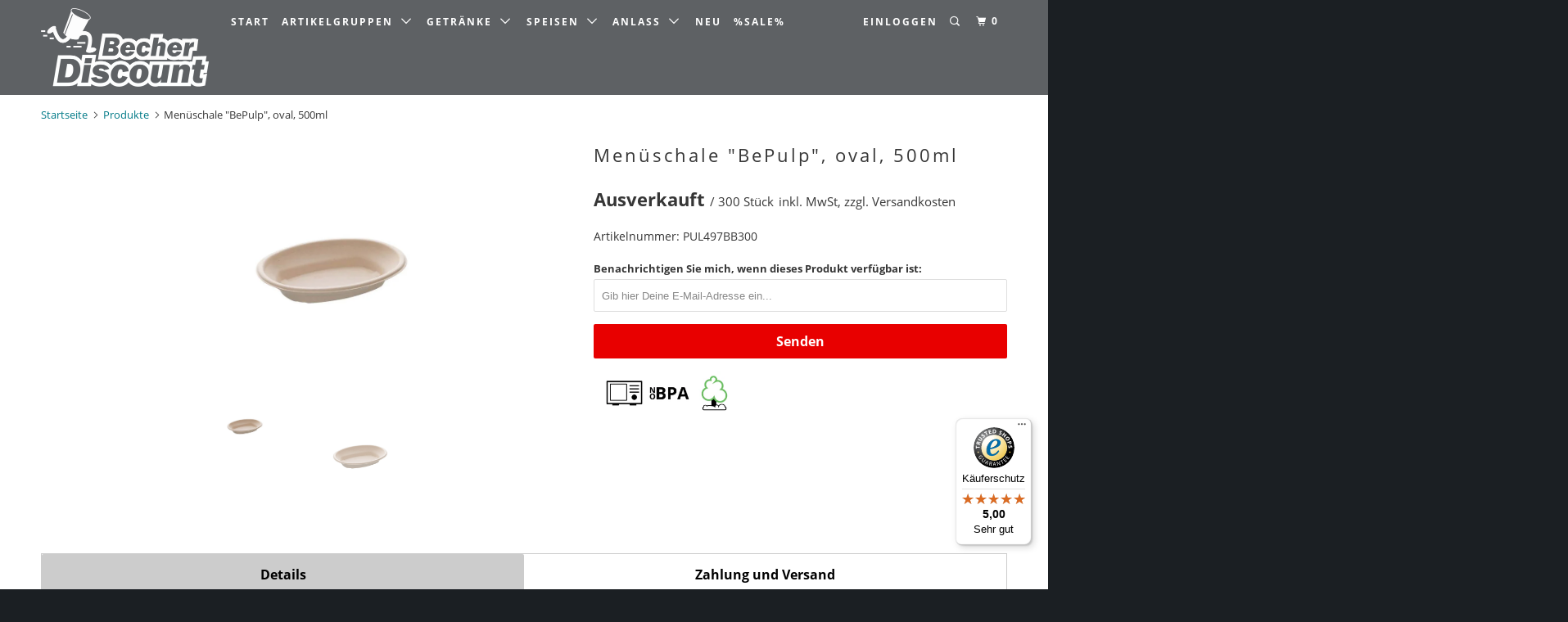

--- FILE ---
content_type: text/html; charset=utf-8
request_url: https://becher-discount.de/products/menuschale-bepulp-oval-500ml
body_size: 16052
content:
<!DOCTYPE html>
<!--[if lt IE 7 ]><html class="ie ie6" lang="de"> <![endif]-->
<!--[if IE 7 ]><html class="ie ie7" lang="de"> <![endif]-->
<!--[if IE 8 ]><html class="ie ie8" lang="de"> <![endif]-->
<!--[if IE 9 ]><html class="ie ie9" lang="de"> <![endif]-->
<!--[if (gte IE 10)|!(IE)]><!--><html lang="de"> <!--<![endif]-->
  <head>
<!-- "snippets/limespot.liquid" was not rendered, the associated app was uninstalled -->
    <meta charset="utf-8">
    <meta http-equiv="cleartype" content="on">
    <meta name="robots" content="index,follow">

    
    <title>Menüschale &quot;BePulp&quot;, oval, 500ml - Becher Discount</title>

    

    
<link href="//cdn.shopify.com/s/files/1/2150/4805/t/3/assets/fonts.css" rel="stylesheet" />    
    

    
    

<meta name="author" content="Becher Discount">
<meta property="og:url" content="https://becher-discount.de/products/menuschale-bepulp-oval-500ml">
<meta property="og:site_name" content="Becher Discount">


  <meta property="og:type" content="product">
  <meta property="og:title" content="Menüschale &quot;BePulp&quot;, oval, 500ml">
  
    <meta property="og:image" content="http://becher-discount.de/cdn/shop/files/pul497bb3001jpg_600x.jpg?v=1710441405">
    <meta property="og:image:secure_url" content="https://becher-discount.de/cdn/shop/files/pul497bb3001jpg_600x.jpg?v=1710441405">
    
  
    <meta property="og:image" content="http://becher-discount.de/cdn/shop/files/pul497bb30001jpg-47638_600x.jpg?v=1760698937">
    <meta property="og:image:secure_url" content="https://becher-discount.de/cdn/shop/files/pul497bb30001jpg-47638_600x.jpg?v=1760698937">
    
  
  <meta property="og:price:amount" content="61.27">
  <meta property="og:price:currency" content="EUR">





  <meta name="twitter:site" content="@BecherDisco">

<meta name="twitter:card" content="summary">

  <meta name="twitter:title" content="Menüschale "BePulp", oval, 500ml">
  <meta name="twitter:description" content="">
  <meta name="twitter:image" content="https://becher-discount.de/cdn/shop/files/pul497bb3001jpg_medium.jpg?v=1710441405">
  <meta name="twitter:image:width" content="240">
  <meta name="twitter:image:height" content="240">


    
    

    <!-- Mobile Specific Metas -->
    <meta name="HandheldFriendly" content="True">
    <meta name="MobileOptimized" content="320">
    <meta name="viewport" content="width=device-width,initial-scale=1">
    <meta name="theme-color" content="#ffffff">

    <!-- Stylesheets for Parallax 3.2.3 -->
    <link href="//becher-discount.de/cdn/shop/t/3/assets/styles.scss.css?v=97370675424527293341665735943" rel="stylesheet" type="text/css" media="all" />
    
      <link rel="shortcut icon" type="image/x-icon" href="//becher-discount.de/cdn/shop/files/BDISCO_favicon_small.png?v=1613786775">
    

    <link rel="canonical" href="https://becher-discount.de/products/menuschale-bepulp-oval-500ml" />

    

    <script src="//becher-discount.de/cdn/shop/t/3/assets/app.js?v=12334012326903198241527275105" type="text/javascript"></script>
 

    <!--[if lte IE 8]>
      <link href="//becher-discount.de/cdn/shop/t/3/assets/ie.css?v=1024305471161636101499752646" rel="stylesheet" type="text/css" media="all" />
      <script src="//becher-discount.de/cdn/shop/t/3/assets/skrollr.ie.js?v=116292453382836155221499752638" type="text/javascript"></script>
    <![endif]-->

    <script>window.performance && window.performance.mark && window.performance.mark('shopify.content_for_header.start');</script><meta id="shopify-digital-wallet" name="shopify-digital-wallet" content="/21504805/digital_wallets/dialog">
<meta name="shopify-checkout-api-token" content="ec42943fb46eda2cfd6383bcc99d0a93">
<meta id="in-context-paypal-metadata" data-shop-id="21504805" data-venmo-supported="false" data-environment="production" data-locale="de_DE" data-paypal-v4="true" data-currency="EUR">
<link rel="alternate" type="application/json+oembed" href="https://becher-discount.de/products/menuschale-bepulp-oval-500ml.oembed">
<script async="async" src="/checkouts/internal/preloads.js?locale=de-DE"></script>
<script id="shopify-features" type="application/json">{"accessToken":"ec42943fb46eda2cfd6383bcc99d0a93","betas":["rich-media-storefront-analytics"],"domain":"becher-discount.de","predictiveSearch":true,"shopId":21504805,"locale":"de"}</script>
<script>var Shopify = Shopify || {};
Shopify.shop = "becherdiscount.myshopify.com";
Shopify.locale = "de";
Shopify.currency = {"active":"EUR","rate":"1.0"};
Shopify.country = "DE";
Shopify.theme = {"name":"Parallax - Eshop Guide","id":172675589,"schema_name":"Parallax","schema_version":"3.2.3","theme_store_id":null,"role":"main"};
Shopify.theme.handle = "null";
Shopify.theme.style = {"id":null,"handle":null};
Shopify.cdnHost = "becher-discount.de/cdn";
Shopify.routes = Shopify.routes || {};
Shopify.routes.root = "/";</script>
<script type="module">!function(o){(o.Shopify=o.Shopify||{}).modules=!0}(window);</script>
<script>!function(o){function n(){var o=[];function n(){o.push(Array.prototype.slice.apply(arguments))}return n.q=o,n}var t=o.Shopify=o.Shopify||{};t.loadFeatures=n(),t.autoloadFeatures=n()}(window);</script>
<script id="shop-js-analytics" type="application/json">{"pageType":"product"}</script>
<script defer="defer" async type="module" src="//becher-discount.de/cdn/shopifycloud/shop-js/modules/v2/client.init-shop-cart-sync_HUjMWWU5.de.esm.js"></script>
<script defer="defer" async type="module" src="//becher-discount.de/cdn/shopifycloud/shop-js/modules/v2/chunk.common_QpfDqRK1.esm.js"></script>
<script type="module">
  await import("//becher-discount.de/cdn/shopifycloud/shop-js/modules/v2/client.init-shop-cart-sync_HUjMWWU5.de.esm.js");
await import("//becher-discount.de/cdn/shopifycloud/shop-js/modules/v2/chunk.common_QpfDqRK1.esm.js");

  window.Shopify.SignInWithShop?.initShopCartSync?.({"fedCMEnabled":true,"windoidEnabled":true});

</script>
<script>(function() {
  var isLoaded = false;
  function asyncLoad() {
    if (isLoaded) return;
    isLoaded = true;
    var urls = ["https:\/\/chimpstatic.com\/mcjs-connected\/js\/users\/e7b7b862b282bc1530ae6bde7\/f01c6f1495f33ea385ccb5543.js?shop=becherdiscount.myshopify.com"];
    for (var i = 0; i < urls.length; i++) {
      var s = document.createElement('script');
      s.type = 'text/javascript';
      s.async = true;
      s.src = urls[i];
      var x = document.getElementsByTagName('script')[0];
      x.parentNode.insertBefore(s, x);
    }
  };
  if(window.attachEvent) {
    window.attachEvent('onload', asyncLoad);
  } else {
    window.addEventListener('load', asyncLoad, false);
  }
})();</script>
<script id="__st">var __st={"a":21504805,"offset":3600,"reqid":"2695a7c2-1be6-48e1-84b6-83350be5bb42-1768663951","pageurl":"becher-discount.de\/products\/menuschale-bepulp-oval-500ml","u":"9ae058f549e9","p":"product","rtyp":"product","rid":8474419659018};</script>
<script>window.ShopifyPaypalV4VisibilityTracking = true;</script>
<script id="captcha-bootstrap">!function(){'use strict';const t='contact',e='account',n='new_comment',o=[[t,t],['blogs',n],['comments',n],[t,'customer']],c=[[e,'customer_login'],[e,'guest_login'],[e,'recover_customer_password'],[e,'create_customer']],r=t=>t.map((([t,e])=>`form[action*='/${t}']:not([data-nocaptcha='true']) input[name='form_type'][value='${e}']`)).join(','),a=t=>()=>t?[...document.querySelectorAll(t)].map((t=>t.form)):[];function s(){const t=[...o],e=r(t);return a(e)}const i='password',u='form_key',d=['recaptcha-v3-token','g-recaptcha-response','h-captcha-response',i],f=()=>{try{return window.sessionStorage}catch{return}},m='__shopify_v',_=t=>t.elements[u];function p(t,e,n=!1){try{const o=window.sessionStorage,c=JSON.parse(o.getItem(e)),{data:r}=function(t){const{data:e,action:n}=t;return t[m]||n?{data:e,action:n}:{data:t,action:n}}(c);for(const[e,n]of Object.entries(r))t.elements[e]&&(t.elements[e].value=n);n&&o.removeItem(e)}catch(o){console.error('form repopulation failed',{error:o})}}const l='form_type',E='cptcha';function T(t){t.dataset[E]=!0}const w=window,h=w.document,L='Shopify',v='ce_forms',y='captcha';let A=!1;((t,e)=>{const n=(g='f06e6c50-85a8-45c8-87d0-21a2b65856fe',I='https://cdn.shopify.com/shopifycloud/storefront-forms-hcaptcha/ce_storefront_forms_captcha_hcaptcha.v1.5.2.iife.js',D={infoText:'Durch hCaptcha geschützt',privacyText:'Datenschutz',termsText:'Allgemeine Geschäftsbedingungen'},(t,e,n)=>{const o=w[L][v],c=o.bindForm;if(c)return c(t,g,e,D).then(n);var r;o.q.push([[t,g,e,D],n]),r=I,A||(h.body.append(Object.assign(h.createElement('script'),{id:'captcha-provider',async:!0,src:r})),A=!0)});var g,I,D;w[L]=w[L]||{},w[L][v]=w[L][v]||{},w[L][v].q=[],w[L][y]=w[L][y]||{},w[L][y].protect=function(t,e){n(t,void 0,e),T(t)},Object.freeze(w[L][y]),function(t,e,n,w,h,L){const[v,y,A,g]=function(t,e,n){const i=e?o:[],u=t?c:[],d=[...i,...u],f=r(d),m=r(i),_=r(d.filter((([t,e])=>n.includes(e))));return[a(f),a(m),a(_),s()]}(w,h,L),I=t=>{const e=t.target;return e instanceof HTMLFormElement?e:e&&e.form},D=t=>v().includes(t);t.addEventListener('submit',(t=>{const e=I(t);if(!e)return;const n=D(e)&&!e.dataset.hcaptchaBound&&!e.dataset.recaptchaBound,o=_(e),c=g().includes(e)&&(!o||!o.value);(n||c)&&t.preventDefault(),c&&!n&&(function(t){try{if(!f())return;!function(t){const e=f();if(!e)return;const n=_(t);if(!n)return;const o=n.value;o&&e.removeItem(o)}(t);const e=Array.from(Array(32),(()=>Math.random().toString(36)[2])).join('');!function(t,e){_(t)||t.append(Object.assign(document.createElement('input'),{type:'hidden',name:u})),t.elements[u].value=e}(t,e),function(t,e){const n=f();if(!n)return;const o=[...t.querySelectorAll(`input[type='${i}']`)].map((({name:t})=>t)),c=[...d,...o],r={};for(const[a,s]of new FormData(t).entries())c.includes(a)||(r[a]=s);n.setItem(e,JSON.stringify({[m]:1,action:t.action,data:r}))}(t,e)}catch(e){console.error('failed to persist form',e)}}(e),e.submit())}));const S=(t,e)=>{t&&!t.dataset[E]&&(n(t,e.some((e=>e===t))),T(t))};for(const o of['focusin','change'])t.addEventListener(o,(t=>{const e=I(t);D(e)&&S(e,y())}));const B=e.get('form_key'),M=e.get(l),P=B&&M;t.addEventListener('DOMContentLoaded',(()=>{const t=y();if(P)for(const e of t)e.elements[l].value===M&&p(e,B);[...new Set([...A(),...v().filter((t=>'true'===t.dataset.shopifyCaptcha))])].forEach((e=>S(e,t)))}))}(h,new URLSearchParams(w.location.search),n,t,e,['guest_login'])})(!0,!0)}();</script>
<script integrity="sha256-4kQ18oKyAcykRKYeNunJcIwy7WH5gtpwJnB7kiuLZ1E=" data-source-attribution="shopify.loadfeatures" defer="defer" src="//becher-discount.de/cdn/shopifycloud/storefront/assets/storefront/load_feature-a0a9edcb.js" crossorigin="anonymous"></script>
<script data-source-attribution="shopify.dynamic_checkout.dynamic.init">var Shopify=Shopify||{};Shopify.PaymentButton=Shopify.PaymentButton||{isStorefrontPortableWallets:!0,init:function(){window.Shopify.PaymentButton.init=function(){};var t=document.createElement("script");t.src="https://becher-discount.de/cdn/shopifycloud/portable-wallets/latest/portable-wallets.de.js",t.type="module",document.head.appendChild(t)}};
</script>
<script data-source-attribution="shopify.dynamic_checkout.buyer_consent">
  function portableWalletsHideBuyerConsent(e){var t=document.getElementById("shopify-buyer-consent"),n=document.getElementById("shopify-subscription-policy-button");t&&n&&(t.classList.add("hidden"),t.setAttribute("aria-hidden","true"),n.removeEventListener("click",e))}function portableWalletsShowBuyerConsent(e){var t=document.getElementById("shopify-buyer-consent"),n=document.getElementById("shopify-subscription-policy-button");t&&n&&(t.classList.remove("hidden"),t.removeAttribute("aria-hidden"),n.addEventListener("click",e))}window.Shopify?.PaymentButton&&(window.Shopify.PaymentButton.hideBuyerConsent=portableWalletsHideBuyerConsent,window.Shopify.PaymentButton.showBuyerConsent=portableWalletsShowBuyerConsent);
</script>
<script data-source-attribution="shopify.dynamic_checkout.cart.bootstrap">document.addEventListener("DOMContentLoaded",(function(){function t(){return document.querySelector("shopify-accelerated-checkout-cart, shopify-accelerated-checkout")}if(t())Shopify.PaymentButton.init();else{new MutationObserver((function(e,n){t()&&(Shopify.PaymentButton.init(),n.disconnect())})).observe(document.body,{childList:!0,subtree:!0})}}));
</script>
<link id="shopify-accelerated-checkout-styles" rel="stylesheet" media="screen" href="https://becher-discount.de/cdn/shopifycloud/portable-wallets/latest/accelerated-checkout-backwards-compat.css" crossorigin="anonymous">
<style id="shopify-accelerated-checkout-cart">
        #shopify-buyer-consent {
  margin-top: 1em;
  display: inline-block;
  width: 100%;
}

#shopify-buyer-consent.hidden {
  display: none;
}

#shopify-subscription-policy-button {
  background: none;
  border: none;
  padding: 0;
  text-decoration: underline;
  font-size: inherit;
  cursor: pointer;
}

#shopify-subscription-policy-button::before {
  box-shadow: none;
}

      </style>

<script>window.performance && window.performance.mark && window.performance.mark('shopify.content_for_header.end');</script>
  <link href="https://monorail-edge.shopifysvc.com" rel="dns-prefetch">
<script>(function(){if ("sendBeacon" in navigator && "performance" in window) {try {var session_token_from_headers = performance.getEntriesByType('navigation')[0].serverTiming.find(x => x.name == '_s').description;} catch {var session_token_from_headers = undefined;}var session_cookie_matches = document.cookie.match(/_shopify_s=([^;]*)/);var session_token_from_cookie = session_cookie_matches && session_cookie_matches.length === 2 ? session_cookie_matches[1] : "";var session_token = session_token_from_headers || session_token_from_cookie || "";function handle_abandonment_event(e) {var entries = performance.getEntries().filter(function(entry) {return /monorail-edge.shopifysvc.com/.test(entry.name);});if (!window.abandonment_tracked && entries.length === 0) {window.abandonment_tracked = true;var currentMs = Date.now();var navigation_start = performance.timing.navigationStart;var payload = {shop_id: 21504805,url: window.location.href,navigation_start,duration: currentMs - navigation_start,session_token,page_type: "product"};window.navigator.sendBeacon("https://monorail-edge.shopifysvc.com/v1/produce", JSON.stringify({schema_id: "online_store_buyer_site_abandonment/1.1",payload: payload,metadata: {event_created_at_ms: currentMs,event_sent_at_ms: currentMs}}));}}window.addEventListener('pagehide', handle_abandonment_event);}}());</script>
<script id="web-pixels-manager-setup">(function e(e,d,r,n,o){if(void 0===o&&(o={}),!Boolean(null===(a=null===(i=window.Shopify)||void 0===i?void 0:i.analytics)||void 0===a?void 0:a.replayQueue)){var i,a;window.Shopify=window.Shopify||{};var t=window.Shopify;t.analytics=t.analytics||{};var s=t.analytics;s.replayQueue=[],s.publish=function(e,d,r){return s.replayQueue.push([e,d,r]),!0};try{self.performance.mark("wpm:start")}catch(e){}var l=function(){var e={modern:/Edge?\/(1{2}[4-9]|1[2-9]\d|[2-9]\d{2}|\d{4,})\.\d+(\.\d+|)|Firefox\/(1{2}[4-9]|1[2-9]\d|[2-9]\d{2}|\d{4,})\.\d+(\.\d+|)|Chrom(ium|e)\/(9{2}|\d{3,})\.\d+(\.\d+|)|(Maci|X1{2}).+ Version\/(15\.\d+|(1[6-9]|[2-9]\d|\d{3,})\.\d+)([,.]\d+|)( \(\w+\)|)( Mobile\/\w+|) Safari\/|Chrome.+OPR\/(9{2}|\d{3,})\.\d+\.\d+|(CPU[ +]OS|iPhone[ +]OS|CPU[ +]iPhone|CPU IPhone OS|CPU iPad OS)[ +]+(15[._]\d+|(1[6-9]|[2-9]\d|\d{3,})[._]\d+)([._]\d+|)|Android:?[ /-](13[3-9]|1[4-9]\d|[2-9]\d{2}|\d{4,})(\.\d+|)(\.\d+|)|Android.+Firefox\/(13[5-9]|1[4-9]\d|[2-9]\d{2}|\d{4,})\.\d+(\.\d+|)|Android.+Chrom(ium|e)\/(13[3-9]|1[4-9]\d|[2-9]\d{2}|\d{4,})\.\d+(\.\d+|)|SamsungBrowser\/([2-9]\d|\d{3,})\.\d+/,legacy:/Edge?\/(1[6-9]|[2-9]\d|\d{3,})\.\d+(\.\d+|)|Firefox\/(5[4-9]|[6-9]\d|\d{3,})\.\d+(\.\d+|)|Chrom(ium|e)\/(5[1-9]|[6-9]\d|\d{3,})\.\d+(\.\d+|)([\d.]+$|.*Safari\/(?![\d.]+ Edge\/[\d.]+$))|(Maci|X1{2}).+ Version\/(10\.\d+|(1[1-9]|[2-9]\d|\d{3,})\.\d+)([,.]\d+|)( \(\w+\)|)( Mobile\/\w+|) Safari\/|Chrome.+OPR\/(3[89]|[4-9]\d|\d{3,})\.\d+\.\d+|(CPU[ +]OS|iPhone[ +]OS|CPU[ +]iPhone|CPU IPhone OS|CPU iPad OS)[ +]+(10[._]\d+|(1[1-9]|[2-9]\d|\d{3,})[._]\d+)([._]\d+|)|Android:?[ /-](13[3-9]|1[4-9]\d|[2-9]\d{2}|\d{4,})(\.\d+|)(\.\d+|)|Mobile Safari.+OPR\/([89]\d|\d{3,})\.\d+\.\d+|Android.+Firefox\/(13[5-9]|1[4-9]\d|[2-9]\d{2}|\d{4,})\.\d+(\.\d+|)|Android.+Chrom(ium|e)\/(13[3-9]|1[4-9]\d|[2-9]\d{2}|\d{4,})\.\d+(\.\d+|)|Android.+(UC? ?Browser|UCWEB|U3)[ /]?(15\.([5-9]|\d{2,})|(1[6-9]|[2-9]\d|\d{3,})\.\d+)\.\d+|SamsungBrowser\/(5\.\d+|([6-9]|\d{2,})\.\d+)|Android.+MQ{2}Browser\/(14(\.(9|\d{2,})|)|(1[5-9]|[2-9]\d|\d{3,})(\.\d+|))(\.\d+|)|K[Aa][Ii]OS\/(3\.\d+|([4-9]|\d{2,})\.\d+)(\.\d+|)/},d=e.modern,r=e.legacy,n=navigator.userAgent;return n.match(d)?"modern":n.match(r)?"legacy":"unknown"}(),u="modern"===l?"modern":"legacy",c=(null!=n?n:{modern:"",legacy:""})[u],f=function(e){return[e.baseUrl,"/wpm","/b",e.hashVersion,"modern"===e.buildTarget?"m":"l",".js"].join("")}({baseUrl:d,hashVersion:r,buildTarget:u}),m=function(e){var d=e.version,r=e.bundleTarget,n=e.surface,o=e.pageUrl,i=e.monorailEndpoint;return{emit:function(e){var a=e.status,t=e.errorMsg,s=(new Date).getTime(),l=JSON.stringify({metadata:{event_sent_at_ms:s},events:[{schema_id:"web_pixels_manager_load/3.1",payload:{version:d,bundle_target:r,page_url:o,status:a,surface:n,error_msg:t},metadata:{event_created_at_ms:s}}]});if(!i)return console&&console.warn&&console.warn("[Web Pixels Manager] No Monorail endpoint provided, skipping logging."),!1;try{return self.navigator.sendBeacon.bind(self.navigator)(i,l)}catch(e){}var u=new XMLHttpRequest;try{return u.open("POST",i,!0),u.setRequestHeader("Content-Type","text/plain"),u.send(l),!0}catch(e){return console&&console.warn&&console.warn("[Web Pixels Manager] Got an unhandled error while logging to Monorail."),!1}}}}({version:r,bundleTarget:l,surface:e.surface,pageUrl:self.location.href,monorailEndpoint:e.monorailEndpoint});try{o.browserTarget=l,function(e){var d=e.src,r=e.async,n=void 0===r||r,o=e.onload,i=e.onerror,a=e.sri,t=e.scriptDataAttributes,s=void 0===t?{}:t,l=document.createElement("script"),u=document.querySelector("head"),c=document.querySelector("body");if(l.async=n,l.src=d,a&&(l.integrity=a,l.crossOrigin="anonymous"),s)for(var f in s)if(Object.prototype.hasOwnProperty.call(s,f))try{l.dataset[f]=s[f]}catch(e){}if(o&&l.addEventListener("load",o),i&&l.addEventListener("error",i),u)u.appendChild(l);else{if(!c)throw new Error("Did not find a head or body element to append the script");c.appendChild(l)}}({src:f,async:!0,onload:function(){if(!function(){var e,d;return Boolean(null===(d=null===(e=window.Shopify)||void 0===e?void 0:e.analytics)||void 0===d?void 0:d.initialized)}()){var d=window.webPixelsManager.init(e)||void 0;if(d){var r=window.Shopify.analytics;r.replayQueue.forEach((function(e){var r=e[0],n=e[1],o=e[2];d.publishCustomEvent(r,n,o)})),r.replayQueue=[],r.publish=d.publishCustomEvent,r.visitor=d.visitor,r.initialized=!0}}},onerror:function(){return m.emit({status:"failed",errorMsg:"".concat(f," has failed to load")})},sri:function(e){var d=/^sha384-[A-Za-z0-9+/=]+$/;return"string"==typeof e&&d.test(e)}(c)?c:"",scriptDataAttributes:o}),m.emit({status:"loading"})}catch(e){m.emit({status:"failed",errorMsg:(null==e?void 0:e.message)||"Unknown error"})}}})({shopId: 21504805,storefrontBaseUrl: "https://becher-discount.de",extensionsBaseUrl: "https://extensions.shopifycdn.com/cdn/shopifycloud/web-pixels-manager",monorailEndpoint: "https://monorail-edge.shopifysvc.com/unstable/produce_batch",surface: "storefront-renderer",enabledBetaFlags: ["2dca8a86"],webPixelsConfigList: [{"id":"200704266","eventPayloadVersion":"v1","runtimeContext":"LAX","scriptVersion":"1","type":"CUSTOM","privacyPurposes":["ANALYTICS"],"name":"Google Analytics tag (migrated)"},{"id":"shopify-app-pixel","configuration":"{}","eventPayloadVersion":"v1","runtimeContext":"STRICT","scriptVersion":"0450","apiClientId":"shopify-pixel","type":"APP","privacyPurposes":["ANALYTICS","MARKETING"]},{"id":"shopify-custom-pixel","eventPayloadVersion":"v1","runtimeContext":"LAX","scriptVersion":"0450","apiClientId":"shopify-pixel","type":"CUSTOM","privacyPurposes":["ANALYTICS","MARKETING"]}],isMerchantRequest: false,initData: {"shop":{"name":"Becher Discount","paymentSettings":{"currencyCode":"EUR"},"myshopifyDomain":"becherdiscount.myshopify.com","countryCode":"DE","storefrontUrl":"https:\/\/becher-discount.de"},"customer":null,"cart":null,"checkout":null,"productVariants":[{"price":{"amount":61.27,"currencyCode":"EUR"},"product":{"title":"Menüschale \"BePulp\", oval, 500ml","vendor":"Sabert Corporation Europe S.A.","id":"8474419659018","untranslatedTitle":"Menüschale \"BePulp\", oval, 500ml","url":"\/products\/menuschale-bepulp-oval-500ml","type":""},"id":"45317340463370","image":{"src":"\/\/becher-discount.de\/cdn\/shop\/files\/pul497bb3001jpg.jpg?v=1710441405"},"sku":"PUL497BB300","title":"Default Title","untranslatedTitle":"Default Title"}],"purchasingCompany":null},},"https://becher-discount.de/cdn","fcfee988w5aeb613cpc8e4bc33m6693e112",{"modern":"","legacy":""},{"shopId":"21504805","storefrontBaseUrl":"https:\/\/becher-discount.de","extensionBaseUrl":"https:\/\/extensions.shopifycdn.com\/cdn\/shopifycloud\/web-pixels-manager","surface":"storefront-renderer","enabledBetaFlags":"[\"2dca8a86\"]","isMerchantRequest":"false","hashVersion":"fcfee988w5aeb613cpc8e4bc33m6693e112","publish":"custom","events":"[[\"page_viewed\",{}],[\"product_viewed\",{\"productVariant\":{\"price\":{\"amount\":61.27,\"currencyCode\":\"EUR\"},\"product\":{\"title\":\"Menüschale \\\"BePulp\\\", oval, 500ml\",\"vendor\":\"Sabert Corporation Europe S.A.\",\"id\":\"8474419659018\",\"untranslatedTitle\":\"Menüschale \\\"BePulp\\\", oval, 500ml\",\"url\":\"\/products\/menuschale-bepulp-oval-500ml\",\"type\":\"\"},\"id\":\"45317340463370\",\"image\":{\"src\":\"\/\/becher-discount.de\/cdn\/shop\/files\/pul497bb3001jpg.jpg?v=1710441405\"},\"sku\":\"PUL497BB300\",\"title\":\"Default Title\",\"untranslatedTitle\":\"Default Title\"}}]]"});</script><script>
  window.ShopifyAnalytics = window.ShopifyAnalytics || {};
  window.ShopifyAnalytics.meta = window.ShopifyAnalytics.meta || {};
  window.ShopifyAnalytics.meta.currency = 'EUR';
  var meta = {"product":{"id":8474419659018,"gid":"gid:\/\/shopify\/Product\/8474419659018","vendor":"Sabert Corporation Europe S.A.","type":"","handle":"menuschale-bepulp-oval-500ml","variants":[{"id":45317340463370,"price":6127,"name":"Menüschale \"BePulp\", oval, 500ml","public_title":null,"sku":"PUL497BB300"}],"remote":false},"page":{"pageType":"product","resourceType":"product","resourceId":8474419659018,"requestId":"2695a7c2-1be6-48e1-84b6-83350be5bb42-1768663951"}};
  for (var attr in meta) {
    window.ShopifyAnalytics.meta[attr] = meta[attr];
  }
</script>
<script class="analytics">
  (function () {
    var customDocumentWrite = function(content) {
      var jquery = null;

      if (window.jQuery) {
        jquery = window.jQuery;
      } else if (window.Checkout && window.Checkout.$) {
        jquery = window.Checkout.$;
      }

      if (jquery) {
        jquery('body').append(content);
      }
    };

    var hasLoggedConversion = function(token) {
      if (token) {
        return document.cookie.indexOf('loggedConversion=' + token) !== -1;
      }
      return false;
    }

    var setCookieIfConversion = function(token) {
      if (token) {
        var twoMonthsFromNow = new Date(Date.now());
        twoMonthsFromNow.setMonth(twoMonthsFromNow.getMonth() + 2);

        document.cookie = 'loggedConversion=' + token + '; expires=' + twoMonthsFromNow;
      }
    }

    var trekkie = window.ShopifyAnalytics.lib = window.trekkie = window.trekkie || [];
    if (trekkie.integrations) {
      return;
    }
    trekkie.methods = [
      'identify',
      'page',
      'ready',
      'track',
      'trackForm',
      'trackLink'
    ];
    trekkie.factory = function(method) {
      return function() {
        var args = Array.prototype.slice.call(arguments);
        args.unshift(method);
        trekkie.push(args);
        return trekkie;
      };
    };
    for (var i = 0; i < trekkie.methods.length; i++) {
      var key = trekkie.methods[i];
      trekkie[key] = trekkie.factory(key);
    }
    trekkie.load = function(config) {
      trekkie.config = config || {};
      trekkie.config.initialDocumentCookie = document.cookie;
      var first = document.getElementsByTagName('script')[0];
      var script = document.createElement('script');
      script.type = 'text/javascript';
      script.onerror = function(e) {
        var scriptFallback = document.createElement('script');
        scriptFallback.type = 'text/javascript';
        scriptFallback.onerror = function(error) {
                var Monorail = {
      produce: function produce(monorailDomain, schemaId, payload) {
        var currentMs = new Date().getTime();
        var event = {
          schema_id: schemaId,
          payload: payload,
          metadata: {
            event_created_at_ms: currentMs,
            event_sent_at_ms: currentMs
          }
        };
        return Monorail.sendRequest("https://" + monorailDomain + "/v1/produce", JSON.stringify(event));
      },
      sendRequest: function sendRequest(endpointUrl, payload) {
        // Try the sendBeacon API
        if (window && window.navigator && typeof window.navigator.sendBeacon === 'function' && typeof window.Blob === 'function' && !Monorail.isIos12()) {
          var blobData = new window.Blob([payload], {
            type: 'text/plain'
          });

          if (window.navigator.sendBeacon(endpointUrl, blobData)) {
            return true;
          } // sendBeacon was not successful

        } // XHR beacon

        var xhr = new XMLHttpRequest();

        try {
          xhr.open('POST', endpointUrl);
          xhr.setRequestHeader('Content-Type', 'text/plain');
          xhr.send(payload);
        } catch (e) {
          console.log(e);
        }

        return false;
      },
      isIos12: function isIos12() {
        return window.navigator.userAgent.lastIndexOf('iPhone; CPU iPhone OS 12_') !== -1 || window.navigator.userAgent.lastIndexOf('iPad; CPU OS 12_') !== -1;
      }
    };
    Monorail.produce('monorail-edge.shopifysvc.com',
      'trekkie_storefront_load_errors/1.1',
      {shop_id: 21504805,
      theme_id: 172675589,
      app_name: "storefront",
      context_url: window.location.href,
      source_url: "//becher-discount.de/cdn/s/trekkie.storefront.cd680fe47e6c39ca5d5df5f0a32d569bc48c0f27.min.js"});

        };
        scriptFallback.async = true;
        scriptFallback.src = '//becher-discount.de/cdn/s/trekkie.storefront.cd680fe47e6c39ca5d5df5f0a32d569bc48c0f27.min.js';
        first.parentNode.insertBefore(scriptFallback, first);
      };
      script.async = true;
      script.src = '//becher-discount.de/cdn/s/trekkie.storefront.cd680fe47e6c39ca5d5df5f0a32d569bc48c0f27.min.js';
      first.parentNode.insertBefore(script, first);
    };
    trekkie.load(
      {"Trekkie":{"appName":"storefront","development":false,"defaultAttributes":{"shopId":21504805,"isMerchantRequest":null,"themeId":172675589,"themeCityHash":"13175830576300937695","contentLanguage":"de","currency":"EUR","eventMetadataId":"30eb31b9-b4d2-4ad8-b6c2-f0b512285fed"},"isServerSideCookieWritingEnabled":true,"monorailRegion":"shop_domain","enabledBetaFlags":["65f19447"]},"Session Attribution":{},"S2S":{"facebookCapiEnabled":false,"source":"trekkie-storefront-renderer","apiClientId":580111}}
    );

    var loaded = false;
    trekkie.ready(function() {
      if (loaded) return;
      loaded = true;

      window.ShopifyAnalytics.lib = window.trekkie;

      var originalDocumentWrite = document.write;
      document.write = customDocumentWrite;
      try { window.ShopifyAnalytics.merchantGoogleAnalytics.call(this); } catch(error) {};
      document.write = originalDocumentWrite;

      window.ShopifyAnalytics.lib.page(null,{"pageType":"product","resourceType":"product","resourceId":8474419659018,"requestId":"2695a7c2-1be6-48e1-84b6-83350be5bb42-1768663951","shopifyEmitted":true});

      var match = window.location.pathname.match(/checkouts\/(.+)\/(thank_you|post_purchase)/)
      var token = match? match[1]: undefined;
      if (!hasLoggedConversion(token)) {
        setCookieIfConversion(token);
        window.ShopifyAnalytics.lib.track("Viewed Product",{"currency":"EUR","variantId":45317340463370,"productId":8474419659018,"productGid":"gid:\/\/shopify\/Product\/8474419659018","name":"Menüschale \"BePulp\", oval, 500ml","price":"61.27","sku":"PUL497BB300","brand":"Sabert Corporation Europe S.A.","variant":null,"category":"","nonInteraction":true,"remote":false},undefined,undefined,{"shopifyEmitted":true});
      window.ShopifyAnalytics.lib.track("monorail:\/\/trekkie_storefront_viewed_product\/1.1",{"currency":"EUR","variantId":45317340463370,"productId":8474419659018,"productGid":"gid:\/\/shopify\/Product\/8474419659018","name":"Menüschale \"BePulp\", oval, 500ml","price":"61.27","sku":"PUL497BB300","brand":"Sabert Corporation Europe S.A.","variant":null,"category":"","nonInteraction":true,"remote":false,"referer":"https:\/\/becher-discount.de\/products\/menuschale-bepulp-oval-500ml"});
      }
    });


        var eventsListenerScript = document.createElement('script');
        eventsListenerScript.async = true;
        eventsListenerScript.src = "//becher-discount.de/cdn/shopifycloud/storefront/assets/shop_events_listener-3da45d37.js";
        document.getElementsByTagName('head')[0].appendChild(eventsListenerScript);

})();</script>
  <script>
  if (!window.ga || (window.ga && typeof window.ga !== 'function')) {
    window.ga = function ga() {
      (window.ga.q = window.ga.q || []).push(arguments);
      if (window.Shopify && window.Shopify.analytics && typeof window.Shopify.analytics.publish === 'function') {
        window.Shopify.analytics.publish("ga_stub_called", {}, {sendTo: "google_osp_migration"});
      }
      console.error("Shopify's Google Analytics stub called with:", Array.from(arguments), "\nSee https://help.shopify.com/manual/promoting-marketing/pixels/pixel-migration#google for more information.");
    };
    if (window.Shopify && window.Shopify.analytics && typeof window.Shopify.analytics.publish === 'function') {
      window.Shopify.analytics.publish("ga_stub_initialized", {}, {sendTo: "google_osp_migration"});
    }
  }
</script>
<script
  defer
  src="https://becher-discount.de/cdn/shopifycloud/perf-kit/shopify-perf-kit-3.0.4.min.js"
  data-application="storefront-renderer"
  data-shop-id="21504805"
  data-render-region="gcp-us-east1"
  data-page-type="product"
  data-theme-instance-id="172675589"
  data-theme-name="Parallax"
  data-theme-version="3.2.3"
  data-monorail-region="shop_domain"
  data-resource-timing-sampling-rate="10"
  data-shs="true"
  data-shs-beacon="true"
  data-shs-export-with-fetch="true"
  data-shs-logs-sample-rate="1"
  data-shs-beacon-endpoint="https://becher-discount.de/api/collect"
></script>
</head>

  

  <body class="product ">
    <div id="content_wrapper">
      <div id="shopify-section-header" class="shopify-section header-section">

<div id="header" class="mm-fixed-top Fixed mobile-header mobile-sticky-header--true" data-search-enabled="true">
  <a href="#nav" class="icon-menu"><span>Menü</span></a>
  <a href="https://becher-discount.de" title="Becher Discount" class="mobile_logo logo">
    
      <img src="//becher-discount.de/cdn/shop/files/BDISCO_logo_white_205x@2x.png?v=1613791228" alt="Becher Discount" />
    
  </a>
  <a href="#cart" class="icon-cart cart-button right"><span>0</span></a>
</div>

<div class="hidden">
  <div id="nav">
    <ul>
      
        
          <li ><a href="/">Start</a></li>
        
      
        
          <li ><span>Artikelgruppen</span>
            <ul>
              
                
                  <li ><a href="/collections/becher-fur-heissgetranke">Becher für Heißgetränke</a></li>
                
              
                
                  <li ><a href="/collections/becher-fur-kaltgetranke">Becher für Kaltgetränke</a></li>
                
              
                
                  <li ><a href="/collections/deckel">Deckel</a></li>
                
              
                
                  <li ><a href="/collections/coffee-to-go">Coffee To Go</a></li>
                
              
                
                  <li ><a href="/collections/besteck">Besteck</a></li>
                
              
                
                  <li ><a href="/collections/fine-dining">Fine Dining</a></li>
                
              
                
                  <li ><a href="/collections/mehrwegbecher">Mehrwegbecher</a></li>
                
              
                
                  <li ><a href="/collections/servietten">Servietten</a></li>
                
              
                
                  <li ><a href="/collections/suppenteller">Suppenteller</a></li>
                
              
                
                  <li ><a href="/collections/schalen">Schalen</a></li>
                
              
                
                  <li ><a href="/collections/tassen-quicktassen">Tassen</a></li>
                
              
                
                  <li ><a href="/collections/teller">Teller</a></li>
                
              
                
                  <li ><a href="/collections/trinkhalme">Trinkhalme</a></li>
                
              
                
                  <li ><a href="/collections/umweltfreundlich">Umweltfreundlich</a></li>
                
              
                
                  <li ><a href="/collections/aufbewahrungsschalen-und-becher">Aufbewahrungsschalen und -becher</a></li>
                
              
                
                  <li ><a href="/collections/zubehor">Zubehör</a></li>
                
              
                
                  <li ><a href="/collections/kleinpackungen">Kleinpackungen</a></li>
                
              
            </ul>
          </li>
        
      
        
          <li ><span>Getränke</span>
            <ul>
              
                
                  <li ><a href="/collections/kaltgetranke">Kaltgetränke</a></li>
                
              
                
                  <li ><a href="/collections/heissgetranke">Heißgetränke</a></li>
                
              
                
                  <li ><a href="/collections/bier">Bier</a></li>
                
              
                
                  <li ><a href="/collections/cocktails-longdrinks">Cocktails / Longdrinks</a></li>
                
              
                
                  <li ><a href="/collections/schnaps">Schnaps</a></li>
                
              
                
                  <li ><a href="/collections/sekt-champagner">Sekt / Champagner</a></li>
                
              
                
                  <li ><a href="/collections/smoothies">Smoothies</a></li>
                
              
                
                  <li ><a href="/collections/wein">Wein</a></li>
                
              
            </ul>
          </li>
        
      
        
          <li ><span>Speisen</span>
            <ul>
              
                
                  <li ><a href="/collections/bbq-bratwurst">BBQ / Bratwurst</a></li>
                
              
                
                  <li ><a href="/collections/finger-food">Finger Food</a></li>
                
              
                
                  <li ><a href="/collections/happchen">Häppchen</a></li>
                
              
                
                  <li ><a href="/collections/hauptgerichte">Hauptgerichte</a></li>
                
              
                
                  <li ><a href="/collections/kuchen">Kuchen</a></li>
                
              
                
                  <li ><a href="/collections/salat">Salat</a></li>
                
              
                
                  <li ><a href="/collections/suppe">Suppe</a></li>
                
              
            </ul>
          </li>
        
      
        
          <li ><span>Anlass</span>
            <ul>
              
                
                  <li ><a href="/collections/bachelorette-party">Bachelor(ette) Party</a></li>
                
              
                
                  <li ><a href="/collections/grillfest">Grillfest</a></li>
                
              
                
                  <li ><a href="/collections/geburtstagsfeier">Geburtstagsfeier</a></li>
                
              
                
                  <li ><a href="/collections/hochzeit">Hochzeit</a></li>
                
              
                
                  <li ><a href="/collections/karneval">Karneval</a></li>
                
              
                
                  <li ><a href="/collections/kindergeburtstag">Kindergeburtstag</a></li>
                
              
                
                  <li ><a href="/collections/party">Party</a></li>
                
              
                
                  <li ><a href="/collections/unterwegs">Unterwegs</a></li>
                
              
                
                  <li ><a href="/collections/vorgluhen">Vorglühen</a></li>
                
              
            </ul>
          </li>
        
      
        
          <li ><a href="/collections/neu">Neu</a></li>
        
      
        
          <li ><a href="/collections/angebote">%Sale%</a></li>
        
      
      
        
          <li>
            <a href="/account/login" id="customer_login_link">Einloggen</a>
          </li>
        
      
      
    </ul>
  </div>

  <form action="/checkout" method="post" id="cart">
    <ul data-money-format="€{{amount}}" data-shop-currency="EUR" data-shop-name="Becher Discount">
      <li class="mm-subtitle"><a class="continue ss-icon" href="#cart"><span class="icon-close"></span></a></li>

      
        <li class="empty_cart">Dein Warenkorb ist leer</li>
      
    </ul>
  </form>
</div>



<div class="header
            header-background--true
            sticky-header--true
            
              mm-fixed-top
            
            
            
            
              header_bar
            " data-dropdown-position="below_parent">

  <div class="container">
    <div class="three columns logo ">
      <a href="https://becher-discount.de" title="Becher Discount">
        
          
            <img src="//becher-discount.de/cdn/shop/files/BDISCO_logo_white_205x@2x.png?v=1613791228" alt="Becher Discount" class="primary_logo" />
          

          
        
      </a>
    </div>

    <div class="thirteen columns nav mobile_hidden">
      <ul class="menu right">
        
        
          <li class="header-account">
            <a href="/account" title="Mein Konto ">Einloggen</a>
          </li>
        
        
          <li class="search">
            <a href="/search" title="Suchen" id="search-toggle"><span class="icon-search"></span></a>
          </li>
        
        <li class="cart">
          <a href="#cart" class="icon-cart cart-button"><span>0</span></a>
        </li>
      </ul>

      <ul class="menu align_left">
        
          
            <li><a href="/" class="top-link ">Start</a></li>
          
        
          

            
            
            
            

            <li><a href="/collections/all" class="sub-menu  ">Artikelgruppen
              &nbsp;<span class="icon-arrow-down"></span></a>
              <div class="dropdown animated fadeIn dropdown-wide">
                <div class="dropdown_links clearfix">
                  <ul>
                    
                    
                    
                      
                      <li><a href="/collections/becher-fur-heissgetranke">Becher für Heißgetränke</a></li>
                      

                      
                    
                      
                      <li><a href="/collections/becher-fur-kaltgetranke">Becher für Kaltgetränke</a></li>
                      

                      
                    
                      
                      <li><a href="/collections/deckel">Deckel</a></li>
                      

                      
                    
                      
                      <li><a href="/collections/coffee-to-go">Coffee To Go</a></li>
                      

                      
                    
                      
                      <li><a href="/collections/besteck">Besteck</a></li>
                      

                      
                    
                      
                      <li><a href="/collections/fine-dining">Fine Dining</a></li>
                      

                      
                    
                      
                      <li><a href="/collections/mehrwegbecher">Mehrwegbecher</a></li>
                      

                      
                    
                      
                      <li><a href="/collections/servietten">Servietten</a></li>
                      

                      
                    
                      
                      <li><a href="/collections/suppenteller">Suppenteller</a></li>
                      

                      
                    
                      
                      <li><a href="/collections/schalen">Schalen</a></li>
                      

                      
                        
                        </ul>
                        <ul>
                      
                    
                      
                      <li><a href="/collections/tassen-quicktassen">Tassen</a></li>
                      

                      
                    
                      
                      <li><a href="/collections/teller">Teller</a></li>
                      

                      
                    
                      
                      <li><a href="/collections/trinkhalme">Trinkhalme</a></li>
                      

                      
                    
                      
                      <li><a href="/collections/umweltfreundlich">Umweltfreundlich</a></li>
                      

                      
                    
                      
                      <li><a href="/collections/aufbewahrungsschalen-und-becher">Aufbewahrungsschalen und -becher</a></li>
                      

                      
                    
                      
                      <li><a href="/collections/zubehor">Zubehör</a></li>
                      

                      
                    
                      
                      <li><a href="/collections/kleinpackungen">Kleinpackungen</a></li>
                      

                      
                    
                  </ul>
                </div>
              </div>
            </li>
          
        
          

            
            
            
            

            <li><a href="/" class="sub-menu  ">Getränke
              &nbsp;<span class="icon-arrow-down"></span></a>
              <div class="dropdown animated fadeIn ">
                <div class="dropdown_links clearfix">
                  <ul>
                    
                    
                    
                      
                      <li><a href="/collections/kaltgetranke">Kaltgetränke</a></li>
                      

                      
                    
                      
                      <li><a href="/collections/heissgetranke">Heißgetränke</a></li>
                      

                      
                    
                      
                      <li><a href="/collections/bier">Bier</a></li>
                      

                      
                    
                      
                      <li><a href="/collections/cocktails-longdrinks">Cocktails / Longdrinks</a></li>
                      

                      
                    
                      
                      <li><a href="/collections/schnaps">Schnaps</a></li>
                      

                      
                    
                      
                      <li><a href="/collections/sekt-champagner">Sekt / Champagner</a></li>
                      

                      
                    
                      
                      <li><a href="/collections/smoothies">Smoothies</a></li>
                      

                      
                    
                      
                      <li><a href="/collections/wein">Wein</a></li>
                      

                      
                    
                  </ul>
                </div>
              </div>
            </li>
          
        
          

            
            
            
            

            <li><a href="/" class="sub-menu  ">Speisen
              &nbsp;<span class="icon-arrow-down"></span></a>
              <div class="dropdown animated fadeIn ">
                <div class="dropdown_links clearfix">
                  <ul>
                    
                    
                    
                      
                      <li><a href="/collections/bbq-bratwurst">BBQ / Bratwurst</a></li>
                      

                      
                    
                      
                      <li><a href="/collections/finger-food">Finger Food</a></li>
                      

                      
                    
                      
                      <li><a href="/collections/happchen">Häppchen</a></li>
                      

                      
                    
                      
                      <li><a href="/collections/hauptgerichte">Hauptgerichte</a></li>
                      

                      
                    
                      
                      <li><a href="/collections/kuchen">Kuchen</a></li>
                      

                      
                    
                      
                      <li><a href="/collections/salat">Salat</a></li>
                      

                      
                    
                      
                      <li><a href="/collections/suppe">Suppe</a></li>
                      

                      
                    
                  </ul>
                </div>
              </div>
            </li>
          
        
          

            
            
            
            

            <li><a href="/" class="sub-menu  ">Anlass
              &nbsp;<span class="icon-arrow-down"></span></a>
              <div class="dropdown animated fadeIn ">
                <div class="dropdown_links clearfix">
                  <ul>
                    
                    
                    
                      
                      <li><a href="/collections/bachelorette-party">Bachelor(ette) Party</a></li>
                      

                      
                    
                      
                      <li><a href="/collections/grillfest">Grillfest</a></li>
                      

                      
                    
                      
                      <li><a href="/collections/geburtstagsfeier">Geburtstagsfeier</a></li>
                      

                      
                    
                      
                      <li><a href="/collections/hochzeit">Hochzeit</a></li>
                      

                      
                    
                      
                      <li><a href="/collections/karneval">Karneval</a></li>
                      

                      
                    
                      
                      <li><a href="/collections/kindergeburtstag">Kindergeburtstag</a></li>
                      

                      
                    
                      
                      <li><a href="/collections/party">Party</a></li>
                      

                      
                    
                      
                      <li><a href="/collections/unterwegs">Unterwegs</a></li>
                      

                      
                    
                      
                      <li><a href="/collections/vorgluhen">Vorglühen</a></li>
                      

                      
                    
                  </ul>
                </div>
              </div>
            </li>
          
        
          
            <li><a href="/collections/neu" class="top-link ">Neu</a></li>
          
        
          
            <li><a href="/collections/angebote" class="top-link ">%Sale%</a></li>
          
        
      </ul>
    </div>

  </div>
</div>

<style>
  div.logo img {
    width: 205px;
    max-width: 100%;
    max-height: 200px;
    display: block;
  }
  .mm-title img {
    max-width: 100%;
    max-height: 60px;
  }
  .header div.logo a {
    padding-top: 5px;
    padding-bottom: 5px;
  }
  
    .nav ul.menu {
      padding-top: 0px;
    }
  

  div.content {
    padding: 120px 0px 0px 0px;
  }

  @media only screen and (max-width: 767px) {
    div.content {
      padding-top: 20px;
    }
  }

  
    .dropdown {
      margin-top: -10px;
      z-index: 100;
    }
    .dropdown_links {
      margin-top: 10px;
    }
  

</style>


</div>

      <div class="global-wrapper">
        

<div id="shopify-section-product-template" class="shopify-section product-template-section"><div class="container main content main-wrapper">
  <div class="sixteen columns">
    <div class="clearfix breadcrumb">
      <div class="nav_arrows">
        

        
      </div>
      
  <div class="breadcrumb_text" itemscope itemtype="http://schema.org/BreadcrumbList">
    <span itemprop="itemListElement" itemscope itemtype="http://schema.org/ListItem"><a href="https://becher-discount.de" title="Becher Discount" itemprop="item"><span itemprop="name">Startseite</span></a></span>
    &nbsp;<span class="icon-arrow-right"></span>
    <span itemprop="itemListElement" itemscope itemtype="http://schema.org/ListItem">
      
        <a href="/collections/all" title="Produkte">Produkte</a>
      
    </span>
    &nbsp;<span class="icon-arrow-right"></span>
    Menüschale "BePulp", oval, 500ml
  </div>


    </div>
  </div>

  
  

  
    <div class="sixteen columns">
      <div class="product-8474419659018">
  

    <div class="section product_section clearfix
     thumbnail_position--bottom-thumbnails  product_slideshow_animation--slide"
       data-thumbnail="bottom-thumbnails"
       data-slideshow-animation="slide"
       data-slideshow-speed="6"
       itemscope itemtype="http://schema.org/Product">

      <div class="nine columns alpha ">
        

<div class="flexslider product_gallery product-8474419659018-gallery product_slider">
  <ul class="slides">
    
      <li data-thumb="//becher-discount.de/cdn/shop/files/pul497bb3001jpg_1024x1024.jpg?v=1710441405" data-title="Menüschale &quot;BePulp&quot;, oval, 500ml">
        
          <a href="//becher-discount.de/cdn/shop/files/pul497bb3001jpg.jpg?v=1710441405" class="fancybox" data-fancybox-group="8474419659018" title="Menüschale &quot;BePulp&quot;, oval, 500ml">
            <img src="//becher-discount.de/cdn/shop/t/3/assets/loader.gif?v=38408244440897529091499752636" data-src="//becher-discount.de/cdn/shop/files/pul497bb3001jpg_1024x1024.jpg?v=1710441405" data-src-retina="//becher-discount.de/cdn/shop/files/pul497bb3001jpg_2048x2048.jpg?v=1710441405" alt="Menüschale &quot;BePulp&quot;, oval, 500ml" data-index="0" data-image-id="46280911028490" data-cloudzoom="zoomImage: '//becher-discount.de/cdn/shop/files/pul497bb3001jpg.jpg?v=1710441405', tintColor: '#ffffff', zoomPosition: 'inside', zoomOffsetX: 0, touchStartDelay: 250" class="cloudzoom featured_image" />
          </a>
        
      </li>
    
      <li data-thumb="//becher-discount.de/cdn/shop/files/pul497bb30001jpg-47638_1024x1024.jpg?v=1760698937" data-title="Menüschale &quot;BePulp&quot;, oval, 500ml">
        
          <a href="//becher-discount.de/cdn/shop/files/pul497bb30001jpg-47638.jpg?v=1760698937" class="fancybox" data-fancybox-group="8474419659018" title="Menüschale &quot;BePulp&quot;, oval, 500ml">
            <img src="//becher-discount.de/cdn/shop/t/3/assets/loader.gif?v=38408244440897529091499752636" data-src="//becher-discount.de/cdn/shop/files/pul497bb30001jpg-47638_1024x1024.jpg?v=1760698937" data-src-retina="//becher-discount.de/cdn/shop/files/pul497bb30001jpg-47638_2048x2048.jpg?v=1760698937" alt="Menüschale &quot;BePulp&quot;, oval, 500ml" data-index="1" data-image-id="58843297612042" data-cloudzoom="zoomImage: '//becher-discount.de/cdn/shop/files/pul497bb30001jpg-47638.jpg?v=1760698937', tintColor: '#ffffff', zoomPosition: 'inside', zoomOffsetX: 0, touchStartDelay: 250" class="cloudzoom " />
          </a>
        
      </li>
    
  </ul>
</div>
&nbsp;


      </div>

      <div class="seven columns omega">

        
        
        <h1 class="product_name" itemprop="name">Menüschale "BePulp", oval, 500ml</h1>

        

        

        
          <span class="shopify-product-reviews-badge" data-id="8474419659018"></span>
        

        
          <p class="modal_price" itemprop="offers" itemscope itemtype="http://schema.org/Offer">
            <meta itemprop="priceCurrency" content="EUR" />
            <meta itemprop="seller" content="Becher Discount" />
            <link itemprop="availability" href="http://schema.org/OutOfStock">
            <meta itemprop="itemCondition" content="New" />

            <span class="sold_out">Ausverkauft</span>
            <span itemprop="price" content="61.27" class="">
              <span class="current_price hidden">
                
                  <span class="money">€61.27</span>
                
                
              </span>
            </span>
            <span class="was_price">
              
            </span>
            
            <span id="ve">
              <small>/ 300 Stück</small>
             </span>
         	
            <span id="tax-note"><small>inkl. MwSt, zzgl. Versandkosten</small></span>
          </p>
        			
        <span> Artikelnummer: PUL497BB300</span>
          
              
  <div class="notify_form notify-form-8474419659018" id="notify-form-8474419659018" >
    <p class="message"></p>
    <form method="post" action="/contact#contact_form" id="contact_form" accept-charset="UTF-8" class="contact-form"><input type="hidden" name="form_type" value="contact" /><input type="hidden" name="utf8" value="✓" />
      
        <p>
          <label for="contact[email]">Benachrichtigen Sie mich, wenn dieses Produkt verfügbar ist:</label>
          
          
            <input required type="email" class="notify_email" name="contact[email]" id="contact[email]" placeholder="Gib hier Deine E-Mail-Adresse ein..." value="" />
          
          
          <input type="hidden" name="challenge" value="false" />
          <input type="hidden" name="contact[body]" class="notify_form_message" data-body="Bitte benachrichtigt mich, wenn Menüschale &quot;BePulp&quot;, oval, 500ml verfügbar ist - https://becher-discount.de/products/menuschale-bepulp-oval-500ml" value="Bitte benachrichtigt mich, wenn Menüschale &quot;BePulp&quot;, oval, 500ml verfügbar ist - https://becher-discount.de/products/menuschale-bepulp-oval-500ml" />
          <input class="action_button" type="submit" value="Senden" style="margin-bottom:0px" />    
        </p>
      
    </form>
  </div>

          
        
		
        

        
          

        




        

        <div class="meta">
          

          

          

         
        </div>

        <div class="product-icons sixteen columns">
       
  




	<div class="product-icon">
      <img src="//becher-discount.de/cdn/shop/files/microwave_small.jpg?v=3958956309394558312" alt="Mikrowellengeeignet" title="Mikrowellengeeignet">
	</div>



	<div class="product-icon">
      <img src="//becher-discount.de/cdn/shop/files/nobpa2_small.jpg?v=12988270563032040027" alt="BPA frei" title="BPA frei">
	</div>







	<div class="product-icon">
      <img src="//becher-discount.de/cdn/shop/files/eco2_small.jpg?v=5004606590909358712" alt="Umweltfreundlich" title="Umweltfreundlich">
	</div>

        </div>
        
      </div>

      <br class="clear">

  
      

        <div class="tabbed-content">
              <button class="tablinks active" onclick="changeTab(event, 'details')">Details</button>
              <button class="tablinks" onclick="changeTab(event, 'versand')">Zahlung und Versand</button>
        </div>
        <div id="details" class="tabcontent" style="display:block;">          
            

            
              
                      

            
<ul>

  
  
  
  
  <li>Farbe: Natur</li>
  
  
  <li>Form: Oval</li>
  
  
  
  <li>Gesamtvolumen: 500 ml</li>
  
  
  
  <li>Höhe: 3,8 cm</li>
  
  
  
  <li>Material: Bagasse</li>
  
  
  <li>Unterverpackung: 4x75</li>
  
  
  <li>Verpackungseinheit (VE): 300 Stück</li>
  
   
  <li>Volumen: 500 ml</li>
  
  
</ul>

          
        </div>
        <div id="versand" class="tabcontent">
          <p>Weitere Informationen zum Versand findest Du <a href="https://becherdiscount.myshopify.com/pages/versand" target="_blank" title="Versand" rel="noopener noreferrer">hier</a>.</p>
<p>Weitere Informationen zu den Bezahlarten findest Du <a href="https://becherdiscount.myshopify.com/pages/bezahlung" target="_blank" title="Bezahlarten" rel="noopener noreferrer">hier</a>.</p>
        </div>      
  
    
        
      
    </div>


	

    
      

      

      

      
        
          <br class="clear" />
          <h4 class="title center">Verwandte Artikel</h4>
          <div class="feature_divider"></div>

          
          
          
          







<div itemtype="http://schema.org/ItemList" class="products">
  
    
      

        
  <div class="four columns alpha thumbnail even" itemprop="itemListElement" itemscope itemtype="http://schema.org/Product">


  
  

  <a href="/products/schale-bepulp_hot2go-rund-375ml" itemprop="url">
    <div class="relative product_image">
      <div class="product_container">
        
          
            <img src="//becher-discount.de/cdn/shop/t/3/assets/loader.gif?v=38408244440897529091499752636" data-src="//becher-discount.de/cdn/shop/files/imagepul42112f1000n1jpg_medium.jpg?v=1712236145" data-src-retina="//becher-discount.de/cdn/shop/files/imagepul42112f1000n1jpg_medium.jpg?v=1712236145" alt="Schale &quot;BePulp Hot2Go&quot;, rund, 375ml" />
          
        

        
      </div>
    </div>

    <div class="info">
      <span class="title" itemprop="name">Schale "BePulp Hot2Go", rund, 375ml</span>
      

      
        <span class="shopify-product-reviews-badge" data-id="8693753285"></span>
      

      
        <span class="price " itemprop="offers" itemscope itemtype="http://schema.org/Offer">
          <meta itemprop="price" content="144.57" />
          <meta itemprop="priceCurrency" content="EUR" />
          <meta itemprop="seller" content="Becher Discount" />
          <link itemprop="availability" href="http://schema.org/InStock">
          <meta itemprop="itemCondition" content="New" />

          
            
            
              <span class="money">€144.57</span>
            
            
            
            <span id="ve">
              <small>/ 1000 Stück</small>
            </span>
         	
            
          
        </span>
      
    </div>
    

    
    
    
  </a>
  
</div>




          
          
        
          
    
  
    
      

        
  <div class="four columns  thumbnail odd" itemprop="itemListElement" itemscope itemtype="http://schema.org/Product">


  
  

  <a href="/products/salatschale-bepulp-rund-500ml" itemprop="url">
    <div class="relative product_image">
      <div class="product_container">
        
          
            <img src="//becher-discount.de/cdn/shop/t/3/assets/loader.gif?v=38408244440897529091499752636" data-src="//becher-discount.de/cdn/shop/files/imagepul46016d500-xl2jpg_medium.jpg?v=1712237435" data-src-retina="//becher-discount.de/cdn/shop/files/imagepul46016d500-xl2jpg_medium.jpg?v=1712237435" alt="Schale &quot;BePulp&quot;, rund, 500ml" />
          
        

        
      </div>
    </div>

    <div class="info">
      <span class="title" itemprop="name">Schale "BePulp", rund, 500ml</span>
      

      
        <span class="shopify-product-reviews-badge" data-id="8693751237"></span>
      

      
        <span class="price " itemprop="offers" itemscope itemtype="http://schema.org/Offer">
          <meta itemprop="price" content="96.97" />
          <meta itemprop="priceCurrency" content="EUR" />
          <meta itemprop="seller" content="Becher Discount" />
          <link itemprop="availability" href="http://schema.org/InStock">
          <meta itemprop="itemCondition" content="New" />

          
            
            
              <span class="money">€96.97</span>
            
            
            
            <span id="ve">
              <small>/ 500 Stück</small>
            </span>
         	
            
          
        </span>
      
    </div>
    

    
    
    
  </a>
  
</div>




          
          
        
          
    
  
    
      

        
  <div class="four columns  thumbnail even" itemprop="itemListElement" itemscope itemtype="http://schema.org/Product">


  
  

  <a href="/products/schale-pp-schwarz-rund-250-ml" itemprop="url">
    <div class="relative product_image">
      <div class="product_container">
        
          
            <img src="//becher-discount.de/cdn/shop/t/3/assets/loader.gif?v=38408244440897529091499752636" data-src="//becher-discount.de/cdn/shop/files/imagehot751081jpg_medium.jpg?v=1756719829" data-src-retina="//becher-discount.de/cdn/shop/files/imagehot751081jpg_medium.jpg?v=1756719829" alt="Schale, PP, schwarz, rund, 250 ml" />
          
        

        
      </div>
    </div>

    <div class="info">
      <span class="title" itemprop="name">Schale, PP, schwarz, rund, 250 ml</span>
      

      
        <span class="shopify-product-reviews-badge" data-id="415499780130"></span>
      

      
        <span class="price " itemprop="offers" itemscope itemtype="http://schema.org/Offer">
          <meta itemprop="price" content="79.12" />
          <meta itemprop="priceCurrency" content="EUR" />
          <meta itemprop="seller" content="Becher Discount" />
          <link itemprop="availability" href="http://schema.org/InStock">
          <meta itemprop="itemCondition" content="New" />

          
            
            
              <span class="money">€79.12</span>
            
            
            
            <span id="ve">
              <small>/ 500 Stück</small>
            </span>
         	
            
          
        </span>
      
    </div>
    

    
    
    
  </a>
  
</div>




          
          
        
          
    
  
    
      

        
  <div class="four columns omega thumbnail odd" itemprop="itemListElement" itemscope itemtype="http://schema.org/Product">


  
  

  <a href="/products/schale-bepulp_ecostreet-oval-620ml" itemprop="url">
    <div class="relative product_image">
      <div class="product_container">
        
          
            <img src="//becher-discount.de/cdn/shop/t/3/assets/loader.gif?v=38408244440897529091499752636" data-src="//becher-discount.de/cdn/shop/files/imagepul180211jpg_medium.jpg?v=1710439729" data-src-retina="//becher-discount.de/cdn/shop/files/imagepul180211jpg_medium.jpg?v=1710439729" alt="Schale &quot;BePulp Eco Street&quot;, oval, 620ml" />
          
        

        
      </div>
    </div>

    <div class="info">
      <span class="title" itemprop="name">Schale "BePulp Eco Street", oval, 620ml</span>
      

      
        <span class="shopify-product-reviews-badge" data-id="8693745733"></span>
      

      
        <span class="price " itemprop="offers" itemscope itemtype="http://schema.org/Offer">
          <meta itemprop="price" content="69.60" />
          <meta itemprop="priceCurrency" content="EUR" />
          <meta itemprop="seller" content="Becher Discount" />
          <link itemprop="availability" href="http://schema.org/InStock">
          <meta itemprop="itemCondition" content="New" />

          
            
            
              <span class="money">€69.60</span>
            
            
            
            <span id="ve">
              <small>/ 300 Stück</small>
            </span>
         	
            
          
        </span>
      
    </div>
    

    
    
    
  </a>
  
</div>




          
          
    <br class="clear product_clear" />

        
          
    
  
    
      
        
          
    
  
</div>
        
      
    	         
        
          <div id="shopify-product-reviews" data-id="8474419659018"></div>
           

        
    
	
    
    </div>




          

      
  </div>
       
</div>

<style>
  
  .product_slider .slides img { max-height: 300px; }
  
</style>
  
		<script>      
function changeTab(evt, tabName) {
    // Declare all variables
    var i, tabcontent, tablinks;

    // Get all elements with class="tabcontent" and hide them
    tabcontent = document.getElementsByClassName("tabcontent");
    for (i = 0; i < tabcontent.length; i++) {
        tabcontent[i].style.display = "none";
    }

    // Get all elements with class="tablinks" and remove the class "active"
    tablinks = document.getElementsByClassName("tablinks");
    for (i = 0; i < tablinks.length; i++) {
        tablinks[i].className = tablinks[i].className.replace(" active", "");
    }

    // Show the current tab, and add an "active" class to the button that opened the tab
    document.getElementById(tabName).style.display = "block";
    evt.currentTarget.className += " active";
}      
      </script>

</div>

      </div>

      
      <div id="shopify-section-footer" class="shopify-section footer-template-section"><div class="footer">
  <div class="container">

    <div class="seven columns">
      
        <h6>Social Media</h6>
        <div class="js-social-icons">
          <div class="social-icons clearfix">
  
    <a href="https://twitter.com/BecherDisco" title="Becher Discount on Twitter" class="ss-icon" rel="me" target="_blank">
      <span class="icon-twitter"></span>
    </a>
  

  
    <a href="https://www.facebook.com/BecherDiscount/" title="Becher Discount on Facebook" class="ss-icon" rel="me" target="_blank">
      <span class="icon-facebook"></span>
    </a>
  

  

  

  

  

  

  

  
    <a href="https://www.linkedin.com/company/24793313/" title="Becher Discount on LinkedIn" class="ss-icon" rel="me" target="_blank">
      <span class="icon-linkedin"></span>
    </a>
  

  

  

  

  
    <a href="mailto:info@becher-discount.de" title="Email Becher Discount" class="ss-icon" target="_blank">
      <span class="icon-mail"></span>
    </a>
  
</div>

        </div>
      
      
    </div>

    <div class="nine columns">
      
        <ul class="footer_menu">
          
            <li><a href="/pages/uber-uns">Über uns</a></li>
          
            <li><a href="/pages/agb">AGB</a></li>
          
            <li><a href="/pages/impressum">Impressum</a></li>
          
            <li><a href="/pages/datenschutz">Datenschutz</a></li>
          
            <li><a href="/pages/widerruf">Widerrufsbelehrung</a></li>
          
            <li><a href="/pages/versand">Versand</a></li>
          
            <li><a href="/pages/bezahlung">Bezahlung</a></li>
          
            <li><a href="/search">Produktsuche</a></li>
          
        </ul>
      

      

      

      <p class="credits">
        &copy; 2026 <a href="/" title="">Becher Discount</a>.
        <br />
        
        <span>Build by <a href="https://www.eshop-guide.de" target="_blank">Eshop Guide</a></span>
      </p>

      
        <div class="payment_methods">
          
            <img src="//becher-discount.de/cdn/shopifycloud/storefront/assets/payment_icons/american_express-1efdc6a3.svg" alt="American express" />
          
            <img src="//becher-discount.de/cdn/shopifycloud/storefront/assets/payment_icons/apple_pay-1721ebad.svg" alt="Apple pay" />
          
            <img src="//becher-discount.de/cdn/shopifycloud/storefront/assets/payment_icons/diners_club-678e3046.svg" alt="Diners club" />
          
            <img src="//becher-discount.de/cdn/shopifycloud/storefront/assets/payment_icons/discover-59880595.svg" alt="Discover" />
          
            <img src="//becher-discount.de/cdn/shopifycloud/storefront/assets/payment_icons/google_pay-34c30515.svg" alt="Google pay" />
          
            <img src="//becher-discount.de/cdn/shopifycloud/storefront/assets/payment_icons/jcb-a0a4f44a.svg" alt="Jcb" />
          
            <img src="//becher-discount.de/cdn/shopifycloud/storefront/assets/payment_icons/master-54b5a7ce.svg" alt="Master" />
          
            <img src="//becher-discount.de/cdn/shopifycloud/storefront/assets/payment_icons/paypal-a7c68b85.svg" alt="Paypal" />
          
            <img src="//becher-discount.de/cdn/shopifycloud/storefront/assets/payment_icons/visa-65d650f7.svg" alt="Visa" />
          
        </div>
      
    </div>
  </div>
</div>


</div>

      <div id="search" class="animated">
        <div class="container">
          <div class="ten columns offset-by-three center">
            <form action="/search">
              
                <input type="hidden" name="type" value="product" />
              
              <div class="search-close"><span class="icon-close"></span></div>
              <span class="icon-search search-submit"></span>
              <input type="text" name="q" placeholder="Suche Becher Discount..." value="" autocapitalize="off" autocomplete="off" autocorrect="off" />
            </form>
          </div>
        </div>
      </div>
    </div>

    
    

    
    


<div class="limespot-authentication ls-authentication" style="display: none;">
	<div class="page-overlay"></div>
	<div class="modal-box limespot-authentication-box ls-authentication-box">
		<div class="background-fader">
			<div style="text-align: right;">
				<button type="button" class="ls-authentication-decline-button authentication-decline-button">&#215;</button>
			</div>
			<h2>Log in to see Top Picks for You!</h2>
			<iframe class="ls-login-buttons-frame" data-size="large" frameborder="0" scrolling="false" style="width: 170px; max-height: 60px;"></iframe>
			<p style="font-size: 14px;">
				<img src="https://static.becher-discount.de/snippets/images/lock.png" height="14px" /> Nothing will be posted on your behalf.
			</p>
			<div class="poweredby-box cell3">
				<a href="http://www.limespot.com/" target="_blank">
					<p>Securely powered by</p>
					<img src="https://static.becher-discount.de/images/logo.png" />
				</a>
			</div>
		</div>
	</div>
</div>

<div class="limespot-loading ls-loading" style="display: none;">
	<div class="limespot-loading-message ls-loading-message">
		<img src="https://static.becher-discount.de/snippets/images/loading.gif" />
		<h2>Loading Top Picks<span class="ls-loading-user-fullname"></span>...</h2>
	</div>
</div>

<div class="ls-gift-friends-list-box limespot-gift-friends-list-box" style="display: none;">
	<div class="page-overlay"></div>
	<div class="limespot-gift-friends-list-modal">
		<div class="limespot-gift-friends-list-header">
			<h2>Choose a friend...</h2>
			<button type="button" class="limespot-gift-friends-list-close-button ls-gift-friends-list-close">&#215;</button>
		</div>
		<input class="ls-gift-friends-list-search limespot-gift-friends-list-search" placeholder="Search..." />
		<div class="limespot-gift-friends-list-container">
			<ul class="ls-gift-friend-ul limespot-gift-friend-ul">
				<li>
					<div class="limespot-gift-friend-entry-container">
						<img class="ls-gift-friend-img limespot-gift-friend-img v-align" />
						<p class="ls-gift-friend-name limespot-gift-friend-name v-align"></p>
					</div>
				</li>
			</ul>
		</div>
	</div>
</div>

    
<link href="https://static.becher-discount.de/storefront/2.0.0/css/top-picks.min.css" rel="stylesheet" />
<link href="https://static.becher-discount.de/storefront/2.0.0/css/recommendations.min.css" rel="stylesheet" />
<script src="https://static.becher-discount.de/storefront/2.0.0/js/shopify/themes/parallax.min.js"></script>
<link href="https://static.becher-discount.de/storefront/2.0.0/css/shopify/parallax-theme.min.css" rel="stylesheet" />

	<link rel="stylesheet" type="text/css" href="https://static.becher-discount.de/cookieconsent2/3.0.3/cookieconsent.min.css" />
	<script src="https://static.becher-discount.de/cookieconsent2/3.0.3/cookieconsent.min.js"></script>

	<script>
	window.addEventListener("load", function(){
	window.cookieconsent.initialise({
	  "palette": {
		"popup": {
		  "background": "#efefef",
		  "text": "#404040"
		},
		"button": {
		  "background": "#8ec760",
		  "text": "#ffffff"
		}
	  },
	  "position": "bottom-right",
	  "content": {
		"message": "Diese Webseite verwendet Cookies, um bestimmte Funktionen zu ermöglichen und das Angebot zu verbessern. Sie können dem Einsatz von Cookies jederzeit widersprechen. Weitere Informationen hierzu finden Sie in unserer",
		"dismiss": "Verstanden!",
		"link": "Datenschutzerklärung",
		"href": "https://becher-discount.de/pages/datenschutz"
	  }
	})});
	</script>      
    
<!-- Trusted Shop Badge Script-->    
<script type="text/javascript">
  (function () { 
    var _tsid = 'XD21C3B18B13E90FCE79DCCEE77B809E9'; 
    _tsConfig = { 
      'yOffset': '0', /* offset from page bottom */
      'variant': 'reviews', /* default, reviews, custom, custom_reviews */
      'customElementId': '', /* required for variants custom and custom_reviews */
      'trustcardDirection': '', /* for custom variants: topRight, topLeft, bottomRight, bottomLeft */
      'customBadgeWidth': '', /* for custom variants: 40 - 90 (in pixels) */
      'customBadgeHeight': '', /* for custom variants: 40 - 90 (in pixels) */
      'disableResponsive': 'false', /* deactivate responsive behaviour */
      'disableTrustbadge': 'false' /* deactivate trustbadge */
    };
    var _ts = document.createElement('script');
    _ts.type = 'text/javascript'; 
    _ts.charset = 'utf-8'; 
    _ts.async = true; 
    _ts.src = '//widgets.trustedshops.com/js/' + _tsid + '.js'; 
    var __ts = document.getElementsByTagName('script')[0];
    __ts.parentNode.insertBefore(_ts, __ts);
  })();
</script>


</body>
</html>


--- FILE ---
content_type: text/css
request_url: https://cdn.shopify.com/s/files/1/2150/4805/t/3/assets/fonts.css
body_size: -89
content:
@font-face{font-family:Open Sans;font-style:normal;font-weight:300;src:url(//cdn.shopify.com/s/files/1/2150/4805/t/3/assets/open-sans-v15-latin-300.eot);src:local("Open Sans Light"),local("OpenSans-Light"),url(//cdn.shopify.com/s/files/1/2150/4805/t/3/assets/open-sans-v15-latin-300.eot?#iefix) format("embedded-opentype"),url(//cdn.shopify.com/s/files/1/2150/4805/t/3/assets/open-sans-v15-latin-300.woff2) format("woff2"),url(//cdn.shopify.com/s/files/1/2150/4805/t/3/assets/open-sans-v15-latin-300.woff) format("woff"),url(//cdn.shopify.com/s/files/1/2150/4805/t/3/assets/open-sans-v15-latin-300.ttf) format("truetype"),url(//cdn.shopify.com/s/files/1/2150/4805/t/3/assets/open-sans-v15-latin-300.svg#OpenSans) format("svg")}@font-face{font-family:Open Sans;font-style:normal;font-weight:400;src:url(//cdn.shopify.com/s/files/1/2150/4805/t/3/assets/open-sans-v15-latin-regular.eot);src:local("Open Sans Regular"),local("OpenSans-Regular"),url(//cdn.shopify.com/s/files/1/2150/4805/t/3/assets/open-sans-v15-latin-regular.eot?#iefix) format("embedded-opentype"),url(//cdn.shopify.com/s/files/1/2150/4805/t/3/assets/open-sans-v15-latin-regular.woff2) format("woff2"),url(//cdn.shopify.com/s/files/1/2150/4805/t/3/assets/open-sans-v15-latin-regular.woff) format("woff"),url(//cdn.shopify.com/s/files/1/2150/4805/t/3/assets/open-sans-v15-latin-regular.ttf) format("truetype"),url(//cdn.shopify.com/s/files/1/2150/4805/t/3/assets/open-sans-v15-latin-regular.svg#OpenSans) format("svg")}@font-face{font-family:Open Sans;font-style:normal;font-weight:700;src:url(//cdn.shopify.com/s/files/1/2150/4805/t/3/assets/open-sans-v15-latin-700.eot);src:local("Open Sans Bold"),local("OpenSans-Bold"),url(//cdn.shopify.com/s/files/1/2150/4805/t/3/assets/open-sans-v15-latin-700.eot?#iefix) format("embedded-opentype"),url(//cdn.shopify.com/s/files/1/2150/4805/t/3/assets/open-sans-v15-latin-700.woff2) format("woff2"),url(//cdn.shopify.com/s/files/1/2150/4805/t/3/assets/open-sans-v15-latin-700.woff) format("woff"),url(//cdn.shopify.com/s/files/1/2150/4805/t/3/assets/open-sans-v15-latin-700.ttf) format("truetype"),url(//cdn.shopify.com/s/files/1/2150/4805/t/3/assets/open-sans-v15-latin-700.svg#OpenSans) format("svg")}
/*# sourceMappingURL=/s/files/1/2150/4805/t/3/assets/fonts.css.map */


--- FILE ---
content_type: text/javascript
request_url: https://widgets.trustedshops.com/js/XD21C3B18B13E90FCE79DCCEE77B809E9.js
body_size: 1309
content:
((e,t)=>{const r={shopInfo:{tsId:"XD21C3B18B13E90FCE79DCCEE77B809E9",name:"Becher Discount",url:"becher-discount.de",language:"de",targetMarket:"DEU",ratingVariant:"WIDGET",eTrustedIds:{accountId:"acc-1dfe40a6-105c-44fc-96d9-c0189e764b73",channelId:"chl-d7872dbe-ddee-4ef0-8ddc-5f7f5b28f2fb"},buyerProtection:{certificateType:"CLASSIC",certificateState:"PRODUCTION",mainProtectionCurrency:"EUR",classicProtectionAmount:100,maxProtectionDuration:30,plusProtectionAmount:2e4,basicProtectionAmount:100,firstCertified:"2017-11-23 00:00:00"},reviewSystem:{rating:{averageRating:5,averageRatingCount:3,overallRatingCount:246,distribution:{oneStar:0,twoStars:0,threeStars:0,fourStars:0,fiveStars:3}},reviews:[{average:5,buyerStatement:"Service gut!",rawChangeDate:"2025-05-31T12:10:47.000Z",changeDate:"31.5.2025"},{average:5,buyerStatement:"Alles gut. Gerne wieder.",rawChangeDate:"2025-05-01T17:29:59.000Z",changeDate:"1.5.2025"},{average:5,rawChangeDate:"2025-02-15T13:06:24.000Z",changeDate:"15.2.2025"}]},features:["GUARANTEE_RECOG_CLASSIC_INTEGRATION","SHOP_CONSUMER_MEMBERSHIP","REVIEWS_AUTO_COLLECTION","INDIVIDUAL_REVIEW_FORM","NET_RECOMMENDATION_SCORE","DISABLE_REVIEWREQUEST_SENDING","MARS_EVENTS","MARS_REVIEWS","MARS_QUESTIONNAIRE","MARS_PUBLIC_QUESTIONNAIRE"],consentManagementType:"OFF",urls:{profileUrl:"https://www.trustedshops.de/bewertung/info_XD21C3B18B13E90FCE79DCCEE77B809E9.html",profileUrlLegalSection:"https://www.trustedshops.de/bewertung/info_XD21C3B18B13E90FCE79DCCEE77B809E9.html#legal-info",reviewLegalUrl:"https://help.etrusted.com/hc/de/articles/23970864566162"},contractStartDate:"2017-11-10 00:00:00",shopkeeper:{name:"Becher-Discount.de GmbH",street:"Steinwiesenstraße 26",country:"DE",city:"Giengen",zip:"89537"},displayVariant:"full",variant:"full",twoLetterCountryCode:"DE"},"process.env":{STAGE:"prod"},externalConfig:{trustbadgeScriptUrl:"https://widgets.trustedshops.com/assets/trustbadge.js",cdnDomain:"widgets.trustedshops.com"},elementIdSuffix:"-98e3dadd90eb493088abdc5597a70810",buildTimestamp:"2026-01-17T05:24:04.455Z",buildStage:"prod"},a=r=>{const{trustbadgeScriptUrl:a}=r.externalConfig;let n=t.querySelector(`script[src="${a}"]`);n&&t.body.removeChild(n),n=t.createElement("script"),n.src=a,n.charset="utf-8",n.setAttribute("data-type","trustbadge-business-logic"),n.onerror=()=>{throw new Error(`The Trustbadge script could not be loaded from ${a}. Have you maybe selected an invalid TSID?`)},n.onload=()=>{e.trustbadge?.load(r)},t.body.appendChild(n)};"complete"===t.readyState?a(r):e.addEventListener("load",(()=>{a(r)}))})(window,document);